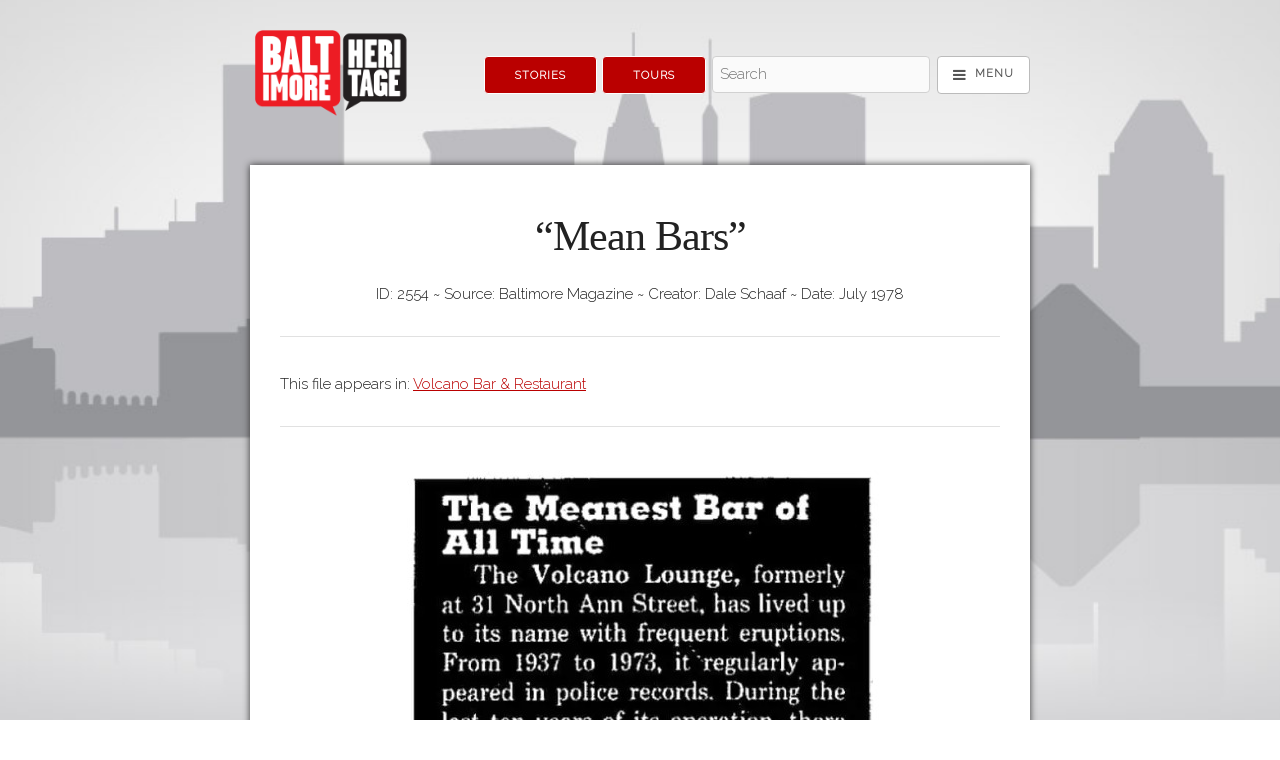

--- FILE ---
content_type: text/html; charset=utf-8
request_url: https://explore.baltimoreheritage.org/files/show/2554
body_size: 5123
content:
<!DOCTYPE html>
<!--[if lt IE 7 ]><html lang="en"  class="ie ie6 lte9 lte8 lte7 no-js"> <![endif]-->
<!--[if IE 7 ]><html lang="en"  class="ie ie7 lte9 lte8 lte7 no-js"> <![endif]-->
<!--[if IE 8 ]><html lang="en"  class="ie ie8 lte9 lte8 no-js"> <![endif]-->
<!--[if IE 9 ]><html lang="en"  class="ie ie9 lte9 no-js"> <![endif]-->
<!--[if (gt IE 9)|!(IE)]><!--><html lang="en" class="notie no-js"> <!--<![endif]-->
<head>
<meta charset="UTF-8">

<meta http-equiv="X-UA-Compatible" content="IE=edge">
<meta name="viewport" content="width=device-width,initial-scale=1,maximum-scale=5,viewport-fit=cover">

<link rel="alternate" type="application/rss+xml" title="Omeka RSS Feed" href="/items/browse?output=rss2" /><link rel="alternate" type="application/atom+xml" title="Omeka Atom Feed" href="/items/browse?output=atom" />
    
<title>&quot;Mean Bars&quot;  | Explore Baltimore Heritage</title>
<meta name="description" content="" />

<!-- FB Open Graph stuff -->
<meta property="og:title" content="&quot;Mean Bars&quot;  | Explore Baltimore Heritage"/>
<meta property="og:image" content="https://explore.baltimoreheritage.org/files/fullsize/4e5631e62ac1eed4e4352ec4bbad1b0f.jpg"/>
<meta property="og:site_name" content="Explore Baltimore Heritage"/>
<meta property="og:description" content=""/>

<!-- Twitter Card stuff-->
<meta name="twitter:card" content="summary_large_image">
<meta name="twitter:title" content="&quot;Mean Bars&quot;  | Explore Baltimore Heritage">
<meta name="twitter:description" content="">
<meta name="twitter:image" content="https://explore.baltimoreheritage.org/files/fullsize/4e5631e62ac1eed4e4352ec4bbad1b0f.jpg">
<meta name="twitter:site" content="@bmoreheritage">  

<!-- Apple Stuff -->
<link rel="apple-touch-icon-precomposed" href="https://explore.baltimoreheritage.org/files/theme_uploads/0fc427102aec673dff5192d61727f86c.png"/>
<meta name="apple-itunes-app" content="app-id=525582212">
<!-- Windows stuff -->
<meta name="msapplication-TileColor" content="#ffffff"/>
<meta name="msapplication-TileImage" content="https://explore.baltimoreheritage.org/files/theme_uploads/0fc427102aec673dff5192d61727f86c.png"/>

<!-- Icon -->
<link rel="shortcut icon" href="/themes/curatescape/images/favicon.ico"/>
<link rel="icon" href="https://explore.baltimoreheritage.org/files/theme_uploads/0fc427102aec673dff5192d61727f86c.png"/> 
<link rel='mask-icon' href='/themes/curatescape/images/favicon.svg' color='#1EAEDB'> <!-- Safari -->

<!-- Plugin Stuff -->

<!-- Fonts -->
<script>
	WebFontConfig = {
		google: { families: [ 'Raleway:latin', 'Playfair+Display:latin' ] }	};
   (function(d) {
      var wf = d.createElement('script'), s = d.scripts[0];
      wf.src = 'https://ajax.googleapis.com/ajax/libs/webfont/1.6.26/webfont.js';
      wf.async = true;
      s.parentNode.insertBefore(wf, s);
   })(document);
</script>	

<!-- Assets -->
<script src="https://ajax.googleapis.com/ajax/libs/jquery/3.4.1/jquery.min.js"></script>
<script>
	/*!
	loadJS: load a JS file asynchronously. 
	[c]2014 @scottjehl, Filament Group, Inc. (Based on http://goo.gl/REQGQ by Paul Irish). 
	Licensed MIT 
	*/
	(function(w){var loadJS=function(src,cb,ordered){"use strict";var tmp;var ref=w.document.getElementsByTagName("script")[0];var script=w.document.createElement("script");if(typeof(cb)==='boolean'){tmp=ordered;ordered=cb;cb=tmp;}
	script.src=src;script.async=!ordered;ref.parentNode.insertBefore(script,ref);if(cb&&typeof(cb)==="function"){script.onload=cb;}
	return script;};if(typeof module!=="undefined"){module.exports=loadJS;}
	else{w.loadJS=loadJS;}}(typeof global!=="undefined"?global:this));
	
	/*!
	loadCSS: load a CSS file asynchronously.
	[c]2014 @scottjehl, Filament Group, Inc.
	Licensed MIT
	*/
	function loadCSS(href,before,media){"use strict";var ss=window.document.createElement("link");var ref=before||window.document.getElementsByTagName("script")[0];var sheets=window.document.styleSheets;ss.rel="stylesheet";ss.href=href;ss.media="only x";ref.parentNode.insertBefore(ss,ref);function toggleMedia(){var defined;for(var i=0;i<sheets.length;i++){if(sheets[i].href&&sheets[i].href.indexOf(href)>-1){defined=true;}}
	if(defined){ss.media=media||"all";}
	else{setTimeout(toggleMedia);}}
	toggleMedia();return ss;}
</script>
<link href="/application/views/scripts/css/public.css?v=3.1.2" media="screen" rel="stylesheet" type="text/css" >
<link href="/themes/curatescape/javascripts/leaflet/leaflet.css?v=3.3" media="" rel="stylesheet" type="text/css" >
<link href="/plugins/Geolocation/views/shared/css/geolocation-marker.css?v=3.3" media="" rel="stylesheet" type="text/css" ><link href="https://explore.baltimoreheritage.org/themes/curatescape/css/screen.css?v=3.5.4" media="all" rel="stylesheet"><script type="text/javascript" src="/themes/curatescape/javascripts/leaflet/leaflet.js?v=3.3"></script>
<script type="text/javascript" src="/plugins/Geolocation/views/shared/javascripts/leaflet/leaflet-providers.js?v=3.3"></script>
<script type="text/javascript" src="/plugins/Geolocation/views/shared/javascripts/map.js?v=3.3"></script>
<script>
	// Async CSS 	
	loadCSS('/themes/curatescape/fonts/font-awesome/css/font-awesome.min.css'); // font awesome css
	loadCSS('/themes/curatescape/javascripts/jquery.mmenu/mmenu.css'); // mmenu css
	loadCSS('/themes/curatescape/javascripts/photoswipe/dist/photoswipe.all.min.css'); // photoswipe css
	// Async JS 
	loadJS('/themes/curatescape/javascripts/global.js'); // global.js
		
</script>

<!-- Custom CSS via theme config -->
<style>
		a{
			color: #BA0000
		}
		a:hover,
		.item-hero .item-hero-text .byline a,
		.pswp__caption a,
		body#home section#home-popular-tags ul.popularity li a:hover,
		body#items.tags section#tags ul.popularity li a:hover{
			color: #FF363E
		}	
		body#items.show .hTagcloud li a,
		.button.button-primary, 
		button.button-primary, 
		input[type="submit"].button-primary, 
		input[type="reset"].button-primary, 
		input[type="button"].button-primary {
		    background-color: #BA0000;
		    border-color: #BA0000;
		}	
		body#items.show .hTagcloud li a:hover, body#items.show .hTagcloud li a:focus,	
		.button.button-primary:hover, .button.button-primary:focus,
		button.button-primary:hover, button.button-primary:focus,
		input[type="submit"].button-primary:hover, input[type="submit"].button-primary:focus,
		input[type="reset"].button-primary:hover, input[type="reset"].button-primary:focus,
		input[type="button"].button-primary:hover,input[type="button"].button-primary:focus {
		    background-color: #FF363E;
		    border-color: #FF363E;
		}
		.secondary-nav ul li.active a{
			color: #BA0000;
			border-bottom: 4px solid #FF363E;			
		}	
		body#home li.popular a,body#items.tags li.popular a{color: #BA0000;}
		body#home li.v-popular a,body#items.tags li.v-popular a{color: #9c0000;}
		body#home li.vv-popular a,body#items.tags li.vv-popular a{color: #a10000;}
		body#home li.vvv-popular a,body#items.tags li.vvv-popular a{color: #a60000;}
		body#home li.vvvv-popular a,body#items.tags li.vvvv-popular a{color: #ab0000;}
		body#home li.vvvvv-popular a,body#items.tags li.vvvvv-popular a{color: #FF363E;}
		body#home li.vvvvvv-popular a,body#items.tags li.vvvvvv-popular a{color: #f0272f;}
		body#home li.vvvvvvv-popular a,body#items.tags li.vvvvvvv-popular a{color: #eb222a;}
		body#home li.vvvvvvvv-popular a,body#items.tags li.vvvvvvvv-popular a{color: #e61d25;}
		.media-list > a:hover{
			background-color:#BA0000
		}
	/* Theme Option: User CSS */ .curatescape-infowindow-image{background-position:center}

.item-hero .item-hero-text .byline a{
color:
#f44336;
}
</style>
<!-- Theme Display Settings -->

</head>
<body id="file" class="show item-file curatescape" style="background-image: url(https://explore.baltimoreheritage.org/files/theme_uploads/855263455a08a2a1c7553275d2d6172f.jpg)"> 
<nav aria-label="Skip Navigation"><a id="skip-nav" href="#content">Skip to main content</a></nav>
<noscript>
	<div id="no-js-message">
		<span>For full functionality please enable JavaScript in your browser settings. <a target="_blank" href="https://goo.gl/koeeaJ">Need Help?</a></span>
	</div>
</noscript>

<div id="page-content">
		<header class="container header-nav">
		  
<div id="navigation">
	<nav aria-label="Main Navigation">
		<a href="https://explore.baltimoreheritage.org" id="home-logo"><img src="https://explore.baltimoreheritage.org/files/theme_uploads/4a6da63b7356f5eeb6efc07a8d904d55.png" alt="Explore Baltimore Heritage"/></a>
		<div class="spacer"></div>
		<div class="flex flex-end flex-grow flex-nav-container  ">
						<div class="flex priority">
				<a href="/items/browse/" class="button button-primary">Stories</a>
								<a href="/tours/browse/" class="button button-primary">Tours</a>
							</div>
						<div class="flex search-plus flex-grow">
			<!--input class="nav-search u-full-width" type="search" placeholder="Search"-->
			<form id="header-search-form" action="/items/browse?sort_field=relevance" method="get">
<fieldset>

<input type="text" name="search" id="header-search" value="" aria-label="Search - Top" class="textinput search" placeholder="Search"></fieldset>

<input type="hidden" name="sort_field" value="relevance" id="header-search-relevance"><input type="submit" class="submit visuallyhidden" name="submit_header-search" id="submit_search_advanced_header-search" value="Submit"></form>			<a title="Menu" id="menu-button" href="#offscreen-menu" class="button icon"><i data-title="Menu" class="fa fa-bars fa-lg" aria-hidden="true"></i></a>	
			</div>
		</div>
	</nav>
</div>
	</header>
	
	
	<div id="wrap" class="container">
		<div id="content">

<article class="page file show" role="main">
		
	<header id="file-header">
		<h2 class="item-title">&quot;Mean Bars&quot; </h2>
		<span id="file-header-info" class="story-meta byline"><span class="file-id">ID: 2554</span> ~ <span class="file-source">Source: Baltimore Magazine</span> ~ <span class="file-creator">Creator: Dale Schaaf</span> ~ <span class="file-date">Date: July 1978</span></span>	</header>

	<div id="item-primary" class="show">
		<hr>
		This file appears in: <a href="/items/show/774" class="file-appears-in-item">Volcano Bar &amp; Restaurant</a> 
		<hr>
		
		<figure>
			<div class="item-file image-png"><a class="download-file" href="https://explore.baltimoreheritage.org/files/original/4e5631e62ac1eed4e4352ec4bbad1b0f.png"><img class="full" src="https://explore.baltimoreheritage.org/files/fullsize/4e5631e62ac1eed4e4352ec4bbad1b0f.jpg" alt="&quot;Mean Bars&quot;" title="&quot;Mean Bars&quot;"></a></div>					</figure>
		
		<div id="key-file-metadata">
			
		</div>	

		<div class="additional_file_metadata">
					</div>			

		<hr>	
		This file appears in: <a href="/items/show/774" class="file-appears-in-item">Volcano Bar &amp; Restaurant</a> 
		<hr>
		<article class="featured-story-result no-tint"><div class="featured-decora-outer"><div class="featured-decora-bg" style="background-image:url(https://explore.baltimoreheritage.org/files/fullsize/ef59a0438c5550da11b3b2111b41651b.jpg)"><div class="featured-decora-text"><div class="featured-decora-text-inner"><header><h3><a href="/items/show/774"><a href="/items/show/774" class="permalink">Volcano Bar &amp; Restaurant</a></a></h3><span class="featured-item-author"><div class="byline">By <a href="/items/browse?search=&advanced[0][element_id]=39&advanced[0][type]=is+exactly&advanced[0][terms]=Ashley Minner Jones">Ashley Minner Jones</a></div></span></header><div class="item-description">The Volcano Bar is easily the most infamous Indian bar of Baltimore’s “reservation” era, but it was in existence long before the clientele was mostly Indian. It first appears in a Sun ad as the “Volcano Restaurant” in 1944. In the 1960s through&hellip;</div></div></div></div></div></article>	
	</div><!-- end primary -->
	
	</article>

</div> <!-- end content -->


	
	</div><!--end wrap-->
	
	<footer class="main container">
		<nav id="footer-nav" aria-label="Footer Navigation">
		    <ul class="navigation">
    <li>
        <a href="/">Home</a>
    </li>
    <li>
        <a href="/items/browse">Stories</a>
    </li>
    <li>
        <a href="/tours/browse/">Tours</a>
    </li>
    <li>
        <a href="/about/">About</a>
    </li>
</ul> 
		    <form id="footer-search-form" action="/items/browse?sort_field=relevance" method="get">
<fieldset>

<input type="text" name="search" id="footer-search" value="" aria-label="Search - Footer" class="textinput search" placeholder="Search"></fieldset>

<input type="hidden" name="sort_field" value="relevance" id="footer-search-relevance"><input type="submit" class="submit visuallyhidden" name="submit_footer-search" id="submit_search_advanced_footer-search" value="Submit"></form>		    <a href="/items/show/207" class="random-story-link random-button button"><i class='fa fa-random fa-lg' aria-hidden='true'></i> View A Random Story</a>		    <div class="downloads flex"><a class="appstore ios" href="https://itunes.apple.com/us/app/id525582212" target="_blank" rel="noopener"><i class="fa fa-lg fa-apple" aria-hidden="true"></i> App Store</a> <a class="appstore android" href="http://play.google.com/store/apps/details?id=com.dxysolutions.baltimorehistorical" target="_blank" rel="noopener"><i class="fa fa-lg fa-android" aria-hidden="true"></i> Google Play</a></div>	    </nav>	
	 
		<div class="default">
			<div class="link-icons  no-label no-color"><a target="_blank" rel="noopener" title="Email" href="mailto:info@baltimoreheritage.org" class="button social icon email"><i class="fa fa-lg fa-envelope" aria-hidden="true"><span> Email</span></i></a> <a target="_blank" rel="noopener" title="Facebook" href="https://www.facebook.com/baltimoreheritage" class="button social icon facebook"><i class="fa fa-lg fa-facebook" aria-hidden="true"><span> Facebook</span></i></a> <a target="_blank" rel="noopener" title="Twitter" href="https://twitter.com/bmoreheritage" class="button social icon twitter"><i class="fa fa-lg fa-twitter" aria-hidden="true"><span> Twitter</span></i></a> <a target="_blank" rel="noopener" title="Youtube" href="https://www.youtube.com/user/baltimoreheritage" class="button social icon youtube"><i class="fa fa-lg fa-youtube-play" aria-hidden="true"><span> Youtube</span></i></a> <a target="_blank" rel="noopener" title="Instagram" href="https://www.instagram.com/bmoreheritage" class="button social icon instagram"><i class="fa fa-lg fa-instagram" aria-hidden="true"><span> Instagram</span></i></a> <a target="_blank" rel="noopener" title="Pinterest" href="https://www.pinterest.com/bmoreheritage" class="button social icon pinterest"><i class="fa fa-lg fa-pinterest" aria-hidden="true"><span> Pinterest</span></i></a></div>			<div id="copyright">This work is licensed by Baltimore Heritage under a <a rel="license" href="http://creativecommons.org/licenses/by/4.0/">Creative Commons Attribution 4.0 International License</a>.</div> 
			<div id="powered-by">Powered by <a href="http://omeka.org/">Omeka</a> + <a href="http://curatescape.org">Curatescape</a></div>
		</div>
		
				
		<div class="custom"></div>
	
			
				 <!-- GA (Legacy) -->
		 <script>
		 var _gaq = _gaq || [];
		 _gaq.push(['_setAccount', 'UA-26280935-1']);
		 _gaq.push(['_trackPageview']);
		 (function() {
			var ga = document.createElement('script');
			ga.type = 'text/javascript';
			ga.async = true;
			ga.src = ('https:' == document.location.protocol ? 'https://ssl' : 'http://www') + '.google-analytics.com/ga.js';
			var s = document.getElementsByTagName('script')[0];
			s.parentNode.insertBefore(ga, s);
		 })();
		 </script>
	  	
			
	</footer>
</div> <!-- end page-content -->

<div hidden class="hidden">
	<!-- Mmenu Markup -->
	<form id="sidebar-search-form" action="/items/browse?sort_field=relevance" method="get">
<fieldset>

<input type="text" name="search" id="sidebar-search" value="" aria-label="Search - Drawer" class="textinput search" placeholder="Search"></fieldset>

<input type="hidden" name="sort_field" value="relevance" id="sidebar-search-relevance"><input type="submit" class="submit visuallyhidden" name="submit_sidebar-search" id="submit_search_advanced_sidebar-search" value="Submit"></form>	<nav aria-label="Drawer Navigation" id="offscreen-menu">
		<ul class="navigation">
    <li>
        <a href="/">Home</a>
    </li>
    <li>
        <a href="/items/browse">Stories</a>
    </li>
    <li>
        <a href="/tours/browse/">Tours</a>
    </li>
    <li>
        <a href="/about/">About</a>
    </li>
</ul>	</nav>
</div>
	
</body>
</html>